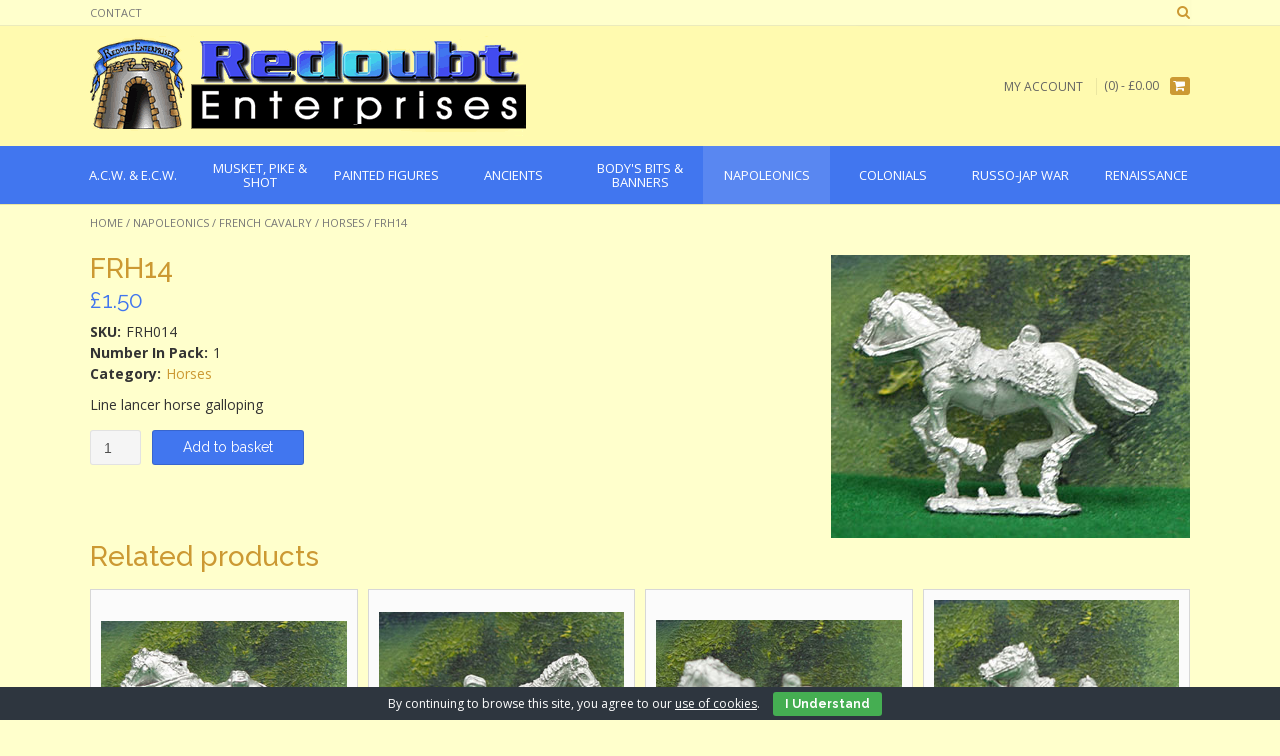

--- FILE ---
content_type: text/html; charset=UTF-8
request_url: https://www.redoubtenterprises.com/product/frh14/
body_size: 6393
content:
<!DOCTYPE html><html lang="en-GB"><head><meta charset="UTF-8"><meta name="viewport" content="width=device-width, initial-scale=1"><link rel="stylesheet" id="ao_optimized_gfonts" href="https://fonts.googleapis.com/css?family=Open%20Sans%3A400%2C300%2C300italic%2C400italic%2C600%2C600italic%2C700%2C700italic%7CRaleway%3A500%2C600%2C700%2C100%2C800%2C400%2C300%7COpen%20Sans%3Aregular%2Citalic%2C700%7CRaleway%3Aregular%2C700%26amp%3Bsubset%3Dlatin%2C%7COpen%20Sans%3A400%2C300%2C300italic%2C400italic%2C600%2C600italic%2C700%2C700italic%7CRaleway%3A500%2C600%2C700%2C100%2C800%2C400%2C300%7COpen%20Sans%3Aregular%2Citalic%2C700%7CRaleway%3Aregular%2C700%26amp%3Bsubset%3Dlatin%2C%7COpen%20Sans%3A400%2C300%2C300italic%2C400italic%2C600%2C600italic%2C700%2C700italic%7CRaleway%3A500%2C600%2C700%2C100%2C800%2C400%2C300%7COpen%20Sans%3Aregular%2Citalic%2C700%7CRaleway%3Aregular%2C700%26amp%3Bsubset%3Dlatin%2C&amp;display=swap"><link rel="profile" href="http://gmpg.org/xfn/11"><link rel="pingback" href="https://www.redoubtenterprises.com/xmlrpc.php"><link media="all" href="https://www.redoubtenterprises.com/wp-content/cache/autoptimize/css/autoptimize_bff7a4d137207ba7beb38b474e7fd44d.css" rel="stylesheet"><link media="only screen and (max-width: 768px)" href="https://www.redoubtenterprises.com/wp-content/cache/autoptimize/css/autoptimize_dcb2de333eec7ab4ae31385ed8d6a393.css" rel="stylesheet"><style media="screen">/*FILESTART*/</style><title> FRH14 - Redoubt Enterprises</title><noscript></noscript><meta name='robots' content='max-image-preview:large' /><meta name="google-site-verification" content="R_YdeX1Un2LX1nvd7r4wuyYr7BnEwYwyik1xjl_uf6A" /><link rel='dns-prefetch' href='//stats.wp.com' /><link href='https://fonts.gstatic.com' crossorigin rel='preconnect' /><link rel="alternate" type="application/rss+xml" title="Redoubt Enterprises &raquo; Feed" href="https://www.redoubtenterprises.com/feed/" /><link rel="alternate" type="application/rss+xml" title="Redoubt Enterprises &raquo; Comments Feed" href="https://www.redoubtenterprises.com/comments/feed/" /> <script type="text/javascript" src="https://www.redoubtenterprises.com/wp-includes/js/jquery/jquery.min.js?ver=3.7.1" id="jquery-core-js"></script> <script type="text/javascript" src="https://www.redoubtenterprises.com/wp-includes/js/jquery/jquery-migrate.min.js?ver=3.4.1" id="jquery-migrate-js"></script> <script type="text/javascript" src="https://www.redoubtenterprises.com/wp-content/cache/autoptimize/js/autoptimize_single_824b7d59e26c835ad438dec0144ffda6.js?ver=1768599248" id="cookie-bar-js-js"></script> <link rel="https://api.w.org/" href="https://www.redoubtenterprises.com/wp-json/" /><link rel="alternate" type="application/json" href="https://www.redoubtenterprises.com/wp-json/wp/v2/product/6964" /><link rel="EditURI" type="application/rsd+xml" title="RSD" href="https://www.redoubtenterprises.com/xmlrpc.php?rsd" /><meta name="generator" content="WordPress 6.5.7" /><meta name="generator" content="WooCommerce 3.5.10" /><link rel="canonical" href="https://www.redoubtenterprises.com/product/frh14/" /><link rel='shortlink' href='https://www.redoubtenterprises.com/?p=6964' /><link rel="alternate" type="application/json+oembed" href="https://www.redoubtenterprises.com/wp-json/oembed/1.0/embed?url=https%3A%2F%2Fwww.redoubtenterprises.com%2Fproduct%2Ffrh14%2F" /><link rel="alternate" type="text/xml+oembed" href="https://www.redoubtenterprises.com/wp-json/oembed/1.0/embed?url=https%3A%2F%2Fwww.redoubtenterprises.com%2Fproduct%2Ffrh14%2F&#038;format=xml" /> <noscript><style>.woocommerce-product-gallery{ opacity: 1 !important; }</style></noscript></head><body class="product-template-default single single-product postid-6964 woocommerce woocommerce-page woocommerce-no-js product-frh14"><header id="masthead" class="site-header border-bottom topshop-header-layout-standard" role="banner"><div class="site-top-bar border-bottom"><div class="site-container"><div class="site-top-bar-left"><div class="menu-top-bar-menu-container"><ul id="menu-top-bar-menu" class="menu"><li id="menu-item-7835" class="menu-item menu-item-type-post_type menu-item-object-page menu-item-7835"><a href="https://www.redoubtenterprises.com/contact/">Contact</a></li></ul></div></div><div class="site-top-bar-right"><div class="site-top-bar-left-text"></div> <i class="fa fa-search search-btn"></i></div><div class="clearboth"></div><div class="search-block"><form role="search" method="get" class="search-form" action="https://www.redoubtenterprises.com/"> <label> <input type="search" class="search-field" placeholder="Search&hellip;" value="" name="s" title="Search for:" /> </label> <input type="hidden" name="post_type" value="product" /> <input type="submit" class="search-submit" value="&nbsp;" /></form></div></div></div><div class="site-container"><div class="site-header-left"> <a href="https://www.redoubtenterprises.com/" title="Redoubt Enterprises"><img src="https://www.redoubtenterprises.com/wp-content/uploads/2018/02/copy-redoubt-logo.png" alt="Redoubt Enterprises" /></a></div><div class="site-header-right"><div class="menu-top-bar-menu-container"><ul id="menu-top-bar-menu-1" class="menu nav-menu"><li class="menu-item menu-item-type-post_type menu-item-object-page menu-item-7835"><a href="https://www.redoubtenterprises.com/contact/">Contact</a></li></ul></div><div class="site-header-right-link"> <a href="https://www.redoubtenterprises.com/my-account/" title="My Account">My Account</a></div><div class="header-cart"> <a class="header-cart-contents" href="https://www.redoubtenterprises.com/cart/" title="View your shopping cart"> <span class="header-cart-amount"> (0) - <span class="woocommerce-Price-amount amount"><span class="woocommerce-Price-currencySymbol">&pound;</span>0.00</span> </span> <span class="header-cart-checkout"> <span></span> <i class="fa fa-shopping-cart"></i> </span> </a></div></div><div class="clearboth"></div></div><nav id="site-navigation" class="main-navigation " role="navigation"><div class="site-container"> <button class="menu-toggle" aria-controls="menu" aria-expanded="false">Menu</button><ul class='menu nav-menu' aria-expanded='false'><li class='menu-item menu-item-parent menu-item-has-children '><a href='https://www.redoubtenterprises.com/product-category/a-c-w-e-c-w/'><span>A.C.W. &amp; E.C.W.</span></a><ul class='children'><li class='menu-item '><a href='https://www.redoubtenterprises.com/product-category/a-c-w-e-c-w/e-c-w/'>E.C.W.</a><li class='menu-item '><a href='https://www.redoubtenterprises.com/product-category/a-c-w-e-c-w/a-c-w/'>A.C.W.</a></ul></li><li class='menu-item menu-item-parent menu-item-has-children '><a href='https://www.redoubtenterprises.com/product-category/musket-pike-shot/'><span>Musket, Pike &amp; Shot</span></a><ul class='children'><li class='menu-item '><a href='https://www.redoubtenterprises.com/product-category/musket-pike-shot/three-musketeers/'>Three Musketeers</a><li class='menu-item '><a href='https://www.redoubtenterprises.com/product-category/musket-pike-shot/pirates/'>Pirates</a></ul></li><li class='menu-item menu-item-parent '><a href='https://www.redoubtenterprises.com/product-category/painted-figures/'><span>Painted Figures</span></a></li><li class='menu-item menu-item-parent menu-item-has-children '><a href='https://www.redoubtenterprises.com/product-category/ancients/'><span>Ancients</span></a><ul class='children'><li class='menu-item '><a href='https://www.redoubtenterprises.com/product-category/ancients/trojan-wars/'>Trojan Wars</a><li class='menu-item '><a href='https://www.redoubtenterprises.com/product-category/ancients/early-italian-wars/'>Early Italian Wars</a><li class='menu-item '><a href='https://www.redoubtenterprises.com/product-category/ancients/viking/'>Viking</a></ul></li><li class='menu-item menu-item-parent menu-item-has-children '><a href='https://www.redoubtenterprises.com/product-category/bodys-bits-banners/'><span>Body's Bits &amp; Banners</span></a><ul class='children'><li class='menu-item '><a href='https://www.redoubtenterprises.com/product-category/bodys-bits-banners/bodys-banners/'>Body's Banners</a><li class='menu-item '><a href='https://www.redoubtenterprises.com/product-category/bodys-bits-banners/bodys-bits/'>Body`s Bits</a></ul></li><li class='menu-item menu-item-parent menu-item-has-children menu-item-active '><a href='https://www.redoubtenterprises.com/product-category/napoleonics/'><span>Napoleonics</span></a><ul class='children'><li class='menu-item '><a href='https://www.redoubtenterprises.com/product-category/napoleonics/british-infantry-napoleonics/'>British Infantry</a><li class='menu-item '><a href='https://www.redoubtenterprises.com/product-category/napoleonics/british-cavalry/'>British Cavalry</a><li class='menu-item '><a href='https://www.redoubtenterprises.com/product-category/napoleonics/british-artillery-napoleonics/'>British Artillery</a><li class='menu-item '><a href='https://www.redoubtenterprises.com/product-category/napoleonics/french-infantry-napoleonics/'>French Infantry</a><li class='menu-item menu-item-active'><a href='https://www.redoubtenterprises.com/product-category/napoleonics/french-cavalry/'>French Cavalry</a><li class='menu-item '><a href='https://www.redoubtenterprises.com/product-category/napoleonics/french-artillerymen/'>French Artillerymen</a><li class='menu-item '><a href='https://www.redoubtenterprises.com/product-category/napoleonics/spanish-napoleonics/'>Spanish</a><li class='menu-item '><a href='https://www.redoubtenterprises.com/product-category/napoleonics/spanish-cavalry-and-horses/'>Spanish Cavalry and Horses</a><li class='menu-item '><a href='https://www.redoubtenterprises.com/product-category/napoleonics/polish-legion/'>Polish Legion</a><li class='menu-item '><a href='https://www.redoubtenterprises.com/product-category/napoleonics/brunswick-infantry/'>Brunswick Infantry</a><li class='menu-item '><a href='https://www.redoubtenterprises.com/product-category/napoleonics/portuguese/'>Portuguese</a><li class='menu-item '><a href='https://www.redoubtenterprises.com/product-category/napoleonics/extras-napoleonics/'>Extras</a><li class='menu-item '><a href='https://www.redoubtenterprises.com/product-category/napoleonics/ships-landing-party/'>Ships Landing Party</a><li class='menu-item '><a href='https://www.redoubtenterprises.com/product-category/napoleonics/imperial-guard-artillery/'>Imperial Guard Artillery</a></ul></li><li class='menu-item menu-item-parent menu-item-has-children '><a href='https://www.redoubtenterprises.com/product-category/colonials/'><span>Colonials</span></a><ul class='children'><li class='menu-item '><a href='https://www.redoubtenterprises.com/product-category/colonials/a-w-i/'>A.W.I.</a><li class='menu-item '><a href='https://www.redoubtenterprises.com/product-category/colonials/french-indian/'>French &amp; Indian</a><li class='menu-item '><a href='https://www.redoubtenterprises.com/product-category/colonials/wellington-in-india/'>Wellington in India</a><li class='menu-item '><a href='https://www.redoubtenterprises.com/product-category/colonials/sudan/'>Sudan</a><li class='menu-item '><a href='https://www.redoubtenterprises.com/product-category/colonials/zulu-wars/'>Zulu Wars</a><li class='menu-item '><a href='https://www.redoubtenterprises.com/product-category/colonials/boxer-rebellion/'>Boxer Rebellion</a><li class='menu-item '><a href='https://www.redoubtenterprises.com/product-category/colonials/victoriana/'>Victoriana</a><li class='menu-item '><a href='https://www.redoubtenterprises.com/product-category/colonials/2nd-boer-war-1899-1902/'>2nd Boer War 1899-1902</a><li class='menu-item '><a href='https://www.redoubtenterprises.com/product-category/colonials/seven-years-war-2/'>Seven Years War</a><li class='menu-item '><a href='https://www.redoubtenterprises.com/product-category/colonials/march-or-die/'>March or Die</a></ul></li><li class='menu-item menu-item-parent menu-item-has-children '><a href='https://www.redoubtenterprises.com/product-category/russo-japanese-war-1904-05-2/'><span>Russo-Jap War</span></a><ul class='children'><li class='menu-item '><a href='https://www.redoubtenterprises.com/product-category/russo-japanese-war-1904-05-2/cavalry-russo-japanese-war-1904-05-2/'>Cavalry</a><li class='menu-item '><a href='https://www.redoubtenterprises.com/product-category/russo-japanese-war-1904-05-2/russian-infantry-russo-japanese-war-1904-05-2/'>Russian infantry</a><li class='menu-item '><a href='https://www.redoubtenterprises.com/product-category/russo-japanese-war-1904-05-2/japanese-infantry-russo-japanese-war-1904-05-2/'>Japanese infantry</a><li class='menu-item '><a href='https://www.redoubtenterprises.com/product-category/russo-japanese-war-1904-05-2/extras-russo-japanese-war-1904-05-2/'>Extras</a><li class='menu-item '><a href='https://www.redoubtenterprises.com/product-category/russo-japanese-war-1904-05-2/russian-sailors-russo-japanese-war-1904-05-2/'>Russian sailors</a><li class='menu-item '><a href='https://www.redoubtenterprises.com/product-category/russo-japanese-war-1904-05-2/japanese-sailors-russo-japanese-war-1904-05-2/'>Japanese sailors</a></ul></li><li class='menu-item menu-item-parent menu-item-has-children '><a href='https://www.redoubtenterprises.com/product-category/renaissance/'><span>Renaissance</span></a><ul class='children'><li class='menu-item '><a href='https://www.redoubtenterprises.com/product-category/renaissance/the-east-in-flames/'>The East In Flames</a><li class='menu-item '><a href='https://www.redoubtenterprises.com/product-category/renaissance/infantry/'>Infantry</a><li class='menu-item '><a href='https://www.redoubtenterprises.com/product-category/renaissance/cavalry-renaissance/'>Cavalry</a><li class='menu-item '><a href='https://www.redoubtenterprises.com/product-category/renaissance/extras-renaissance/'>Extras</a></ul></li></ul></div></nav></header><div id="content" class="site-content site-container content-no-sidebar"><div id="primary" class="content-area"><main id="main" class="site-main" role="main"><nav class="woocommerce-breadcrumb"><a href="https://www.redoubtenterprises.com">Home</a>&nbsp;&#47;&nbsp;<a href="https://www.redoubtenterprises.com/product-category/napoleonics/">Napoleonics</a>&nbsp;&#47;&nbsp;<a href="https://www.redoubtenterprises.com/product-category/napoleonics/french-cavalry/">French Cavalry</a>&nbsp;&#47;&nbsp;<a href="https://www.redoubtenterprises.com/product-category/napoleonics/french-cavalry/horses-french-cavalry/">Horses</a>&nbsp;&#47;&nbsp;FRH14</nav><div class="woocommerce-notices-wrapper"></div><div id="product-6964" class="post-6964 product type-product status-publish has-post-thumbnail product_cat-horses-french-cavalry first instock shipping-taxable purchasable product-type-simple"><div class="woocommerce-product-gallery woocommerce-product-gallery--with-images woocommerce-product-gallery--columns-4 images" data-columns="4" style="opacity: 0; transition: opacity .25s ease-in-out;"><figure class="woocommerce-product-gallery__wrapper"><div data-thumb="https://www.redoubtenterprises.com/wp-content/uploads/2018/02/4d611d711cdc00ed65bb5c6ce65728e1.jpg" class="woocommerce-product-gallery__image"><a href="https://www.redoubtenterprises.com/wp-content/uploads/2018/02/4d611d711cdc00ed65bb5c6ce65728e1.jpg"><img width="359" height="283" src="https://www.redoubtenterprises.com/wp-content/uploads/2018/02/4d611d711cdc00ed65bb5c6ce65728e1.jpg" class="wp-post-image" alt="" title="4d611d711cdc00ed65bb5c6ce65728e1" data-caption="" data-src="https://www.redoubtenterprises.com/wp-content/uploads/2018/02/4d611d711cdc00ed65bb5c6ce65728e1.jpg" data-large_image="https://www.redoubtenterprises.com/wp-content/uploads/2018/02/4d611d711cdc00ed65bb5c6ce65728e1.jpg" data-large_image_width="359" data-large_image_height="283" decoding="async" fetchpriority="high" /></a></div></figure></div><div class="summary entry-summary"><h1 class="product_title entry-title">FRH14</h1><p class="price"><span class="woocommerce-Price-amount amount"><span class="woocommerce-Price-currencySymbol">&pound;</span>1.50</span></p><div class="woocommerce-product-details__short-description"><p>Line lancer horse galloping</p></div><form class="cart" action="https://www.redoubtenterprises.com/product/frh14/" method="post" enctype='multipart/form-data'><div class="quantity"> <label class="screen-reader-text" for="quantity_696aaed108b7d">Quantity</label> <input
 type="number"
 id="quantity_696aaed108b7d"
 class="input-text qty text"
 step="1"
 min="1"
 max=""
 name="quantity"
 value="1"
 title="Qty"
 size="4"
 pattern="[0-9]*"
 inputmode="numeric"
 aria-labelledby="FRH14 quantity" /></div> <button type="submit" name="add-to-cart" value="6964" class="single_add_to_cart_button button alt">Add to basket</button></form><dl class="product_meta"><dt>SKU:</dt><dd>FRH014</dd><dt>Number In Pack:</dt><dd>1</dd><dt>Category:</dt><dd><a href="https://www.redoubtenterprises.com/product-category/napoleonics/french-cavalry/horses-french-cavalry/" rel="tag">Horses</a></dd></dl></div><section class="related products"><h2>Related products</h2><div class="products"><div class="products-row"><div class="image"><div class="image-inner"><a href="https://www.redoubtenterprises.com/product/frh-4/" class="woocommerce-LoopProduct-link woocommerce-loop-product__link"><img width="348" height="283" src="https://www.redoubtenterprises.com/wp-content/uploads/2018/02/69b2c0426ac427f83644057dcff01254.jpg" class="attachment-woocommerce_thumbnail size-woocommerce_thumbnail" alt="" decoding="async" /></a></div></div><div class="title"><div class="title-inner"><a href="https://www.redoubtenterprises.com/product/frh-4/" class="woocommerce-LoopProduct-link woocommerce-loop-product__link"><h2 class="woocommerce-loop-product__title">FRH 4</h2></a></div></div><div class="price"><div class="price-inner"> <span class="price"><span class="woocommerce-Price-amount amount"><span class="woocommerce-Price-currencySymbol">&pound;</span>1.50</span></span></div></div><div class="sku"><div class="sku-inner"><strong>SKU:</strong> FRH004</div></div><div class="action"><div class="action-inner"><a href="/product/frh14/?add-to-cart=6944" data-quantity="1" class="button product_type_simple add_to_cart_button ajax_add_to_cart" data-product_id="6944" data-product_sku="FRH004" aria-label="Add &ldquo;FRH 4&rdquo; to your basket" rel="nofollow">Add to basket</a></div></div><div class="image"><div class="image-inner"><a href="https://www.redoubtenterprises.com/product/frh16/" class="woocommerce-LoopProduct-link woocommerce-loop-product__link"><img width="317" height="283" src="https://www.redoubtenterprises.com/wp-content/uploads/2018/02/fd8e4d510be368c12b1fa64330940b23.jpg" class="attachment-woocommerce_thumbnail size-woocommerce_thumbnail" alt="" decoding="async" /></a></div></div><div class="title"><div class="title-inner"><a href="https://www.redoubtenterprises.com/product/frh16/" class="woocommerce-LoopProduct-link woocommerce-loop-product__link"><h2 class="woocommerce-loop-product__title">FRH16</h2></a></div></div><div class="price"><div class="price-inner"> <span class="price"><span class="woocommerce-Price-amount amount"><span class="woocommerce-Price-currencySymbol">&pound;</span>1.50</span></span></div></div><div class="sku"><div class="sku-inner"><strong>SKU:</strong> FRH016</div></div><div class="action"><div class="action-inner"><a href="/product/frh14/?add-to-cart=6968" data-quantity="1" class="button product_type_simple add_to_cart_button ajax_add_to_cart" data-product_id="6968" data-product_sku="FRH016" aria-label="Add &ldquo;FRH16&rdquo; to your basket" rel="nofollow">Add to basket</a></div></div><div class="image"><div class="image-inner"><a href="https://www.redoubtenterprises.com/product/frh11/" class="woocommerce-LoopProduct-link woocommerce-loop-product__link"><img width="342" height="283" src="https://www.redoubtenterprises.com/wp-content/uploads/2018/02/615c614672248c2db8f73090a26757a5.jpg" class="attachment-woocommerce_thumbnail size-woocommerce_thumbnail" alt="" decoding="async" loading="lazy" /></a></div></div><div class="title"><div class="title-inner"><a href="https://www.redoubtenterprises.com/product/frh11/" class="woocommerce-LoopProduct-link woocommerce-loop-product__link"><h2 class="woocommerce-loop-product__title">FRH11</h2></a></div></div><div class="price"><div class="price-inner"> <span class="price"><span class="woocommerce-Price-amount amount"><span class="woocommerce-Price-currencySymbol">&pound;</span>1.50</span></span></div></div><div class="sku"><div class="sku-inner"><strong>SKU:</strong> FRH011</div></div><div class="action"><div class="action-inner"><a href="/product/frh14/?add-to-cart=6958" data-quantity="1" class="button product_type_simple add_to_cart_button ajax_add_to_cart" data-product_id="6958" data-product_sku="FRH011" aria-label="Add &ldquo;FRH11&rdquo; to your basket" rel="nofollow">Add to basket</a></div></div><div class="image"><div class="image-inner"><a href="https://www.redoubtenterprises.com/product/frh-6/" class="woocommerce-LoopProduct-link woocommerce-loop-product__link"><img width="287" height="283" src="https://www.redoubtenterprises.com/wp-content/uploads/2018/02/fb0ed5b0cded0e090cd7035dcd741cde.jpg" class="attachment-woocommerce_thumbnail size-woocommerce_thumbnail" alt="" decoding="async" loading="lazy" /></a></div></div><div class="title"><div class="title-inner"><a href="https://www.redoubtenterprises.com/product/frh-6/" class="woocommerce-LoopProduct-link woocommerce-loop-product__link"><h2 class="woocommerce-loop-product__title">FRH 6</h2></a></div></div><div class="price"><div class="price-inner"> <span class="price"><span class="woocommerce-Price-amount amount"><span class="woocommerce-Price-currencySymbol">&pound;</span>1.50</span></span></div></div><div class="sku"><div class="sku-inner"><strong>SKU:</strong> FRH006</div></div><div class="action"><div class="action-inner"><a href="/product/frh14/?add-to-cart=6948" data-quantity="1" class="button product_type_simple add_to_cart_button ajax_add_to_cart" data-product_id="6948" data-product_sku="FRH006" aria-label="Add &ldquo;FRH 6&rdquo; to your basket" rel="nofollow">Add to basket</a></div></div><div></div><div></div><div></div><div></div><div></div><div></div><div></div><div></div><div></div><div></div><div></div><div></div><div></div><div></div><div></div><div></div><div></div><div></div><div></div><div></div><div></div><div></div><div></div><div></div><div></div><div></div><div></div><div></div><div></div><div></div><div></div><div></div><div></div><div></div><div></div><div></div><div></div><div></div><div></div><div></div></div></div></section></div></main></div></div><footer id="colophon" class="site-footer" role="contentinfo"><div class="site-footer-widgets"><div class="site-container"><ul></ul><div class="clearboth"></div></div></div><div class="site-footer-bottom-bar"><div class="site-container"><div class="site-footer-bottom-bar-left"> Website by <a href="http://www.willhosts.com">WillHosts</a></div><div class="site-footer-bottom-bar-right"><ul id="menu-footer-menu" class="menu"><li id="menu-item-7810" class="menu-item menu-item-type-post_type menu-item-object-page menu-item-7810"><a href="https://www.redoubtenterprises.com/contact/">Contact</a></li><li id="menu-item-7812" class="menu-item menu-item-type-post_type menu-item-object-page menu-item-7812"><a href="https://www.redoubtenterprises.com/shipping/">Shipping</a></li><li id="menu-item-7813" class="menu-item menu-item-type-post_type menu-item-object-page menu-item-7813"><a href="https://www.redoubtenterprises.com/terms-website-use/">Terms (website use)</a></li><li id="menu-item-15990" class="menu-item menu-item-type-post_type menu-item-object-page menu-item-15990"><a href="https://www.redoubtenterprises.com/privacy-policy-gdpr/">Privacy Policy / GDPR</a></li></ul></div></div><div class="clearboth"></div></div></footer><div id="eu-cookie-bar">By continuing to browse this site, you agree to our <a href="https://aboutcookies.com/" target="_blank" rel="nofollow">use of cookies</a>. <button id="euCookieAcceptWP"  onclick="euSetCookie('euCookiesAcc', true, 30); euAcceptCookiesWP();">I Understand</button></div>  <script type="text/javascript">if ( document.querySelector('.g-recaptcha.jp-recaptcha') ) {
                var appendJS = function(){
                    var js, b = document.body;
                    js = document.createElement('script');
                    js.type = 'text/javascript';
                    js.src = 'https://www.google.com/recaptcha/api.js?hl=en-GB';
                    b.appendChild(js);
                }
                if(window.attachEvent) {
                    window.attachEvent('onload', appendJS);
                } else {
                    if(window.onload) {
                        var curronload = window.onload;
                        var newonload = function(evt) {
                            curronload(evt);
                            appendJS(evt);
                        };
                        window.onload = newonload;
                    } else {
                        window.onload = appendJS;
                    }
                }
            }</script> <script type="application/ld+json">{"@context":"https:\/\/schema.org\/","@graph":[{"@context":"https:\/\/schema.org\/","@type":"BreadcrumbList","itemListElement":[{"@type":"ListItem","position":1,"item":{"name":"Home","@id":"https:\/\/www.redoubtenterprises.com"}},{"@type":"ListItem","position":2,"item":{"name":"Napoleonics","@id":"https:\/\/www.redoubtenterprises.com\/product-category\/napoleonics\/"}},{"@type":"ListItem","position":3,"item":{"name":"French Cavalry","@id":"https:\/\/www.redoubtenterprises.com\/product-category\/napoleonics\/french-cavalry\/"}},{"@type":"ListItem","position":4,"item":{"name":"Horses","@id":"https:\/\/www.redoubtenterprises.com\/product-category\/napoleonics\/french-cavalry\/horses-french-cavalry\/"}},{"@type":"ListItem","position":5,"item":{"name":"FRH14","@id":"https:\/\/www.redoubtenterprises.com\/product\/frh14\/"}}]},{"@context":"https:\/\/schema.org\/","@type":"Product","@id":"https:\/\/www.redoubtenterprises.com\/product\/frh14\/#product","name":"FRH14","url":"https:\/\/www.redoubtenterprises.com\/product\/frh14\/","image":"https:\/\/www.redoubtenterprises.com\/wp-content\/uploads\/2018\/02\/4d611d711cdc00ed65bb5c6ce65728e1.jpg","description":"Line lancer horse galloping","sku":"FRH014","offers":[{"@type":"Offer","price":"1.50","priceValidUntil":"2027-12-31","priceSpecification":{"price":"1.50","priceCurrency":"GBP","valueAddedTaxIncluded":"false"},"priceCurrency":"GBP","availability":"https:\/\/schema.org\/InStock","url":"https:\/\/www.redoubtenterprises.com\/product\/frh14\/","seller":{"@type":"Organization","name":"Redoubt Enterprises","url":"https:\/\/www.redoubtenterprises.com"}}]}]}</script> <script type="text/javascript">var c = document.body.className;
		c = c.replace(/woocommerce-no-js/, 'woocommerce-js');
		document.body.className = c;</script> <script type="text/javascript" src="https://www.redoubtenterprises.com/wp-content/plugins/woocommerce/assets/js/jquery-blockui/jquery.blockUI.min.js?ver=2.70" id="jquery-blockui-js"></script> <script type="text/javascript" id="wc-add-to-cart-js-extra">var wc_add_to_cart_params = {"ajax_url":"\/wp-admin\/admin-ajax.php","wc_ajax_url":"\/?wc-ajax=%%endpoint%%","i18n_view_cart":"View basket","cart_url":"https:\/\/www.redoubtenterprises.com\/cart\/","is_cart":"","cart_redirect_after_add":"no"};</script> <script type="text/javascript" src="https://www.redoubtenterprises.com/wp-content/plugins/woocommerce/assets/js/frontend/add-to-cart.min.js?ver=3.5.10" id="wc-add-to-cart-js"></script> <script type="text/javascript" id="wc-single-product-js-extra">var wc_single_product_params = {"i18n_required_rating_text":"Please select a rating","review_rating_required":"yes","flexslider":{"rtl":false,"animation":"slide","smoothHeight":true,"directionNav":false,"controlNav":"thumbnails","slideshow":false,"animationSpeed":500,"animationLoop":false,"allowOneSlide":false},"zoom_enabled":"","zoom_options":[],"photoswipe_enabled":"","photoswipe_options":{"shareEl":false,"closeOnScroll":false,"history":false,"hideAnimationDuration":0,"showAnimationDuration":0},"flexslider_enabled":""};</script> <script type="text/javascript" src="https://www.redoubtenterprises.com/wp-content/plugins/woocommerce/assets/js/frontend/single-product.min.js?ver=3.5.10" id="wc-single-product-js"></script> <script type="text/javascript" src="https://www.redoubtenterprises.com/wp-content/plugins/woocommerce/assets/js/js-cookie/js.cookie.min.js?ver=2.1.4" id="js-cookie-js"></script> <script type="text/javascript" id="woocommerce-js-extra">var woocommerce_params = {"ajax_url":"\/wp-admin\/admin-ajax.php","wc_ajax_url":"\/?wc-ajax=%%endpoint%%"};</script> <script type="text/javascript" src="https://www.redoubtenterprises.com/wp-content/plugins/woocommerce/assets/js/frontend/woocommerce.min.js?ver=3.5.10" id="woocommerce-js"></script> <script type="text/javascript" id="wc-cart-fragments-js-extra">var wc_cart_fragments_params = {"ajax_url":"\/wp-admin\/admin-ajax.php","wc_ajax_url":"\/?wc-ajax=%%endpoint%%","cart_hash_key":"wc_cart_hash_4ac93d942ce205c29d8fc9a3a7daad09","fragment_name":"wc_fragments_4ac93d942ce205c29d8fc9a3a7daad09"};</script> <script type="text/javascript" src="https://www.redoubtenterprises.com/wp-content/plugins/woocommerce/assets/js/frontend/cart-fragments.min.js?ver=3.5.10" id="wc-cart-fragments-js"></script> <script type="text/javascript" src="https://www.redoubtenterprises.com/wp-content/cache/autoptimize/js/autoptimize_single_88dfb5d58d16658e818b628cd92a4972.js?ver=10.2.4" id="topshop-navigation-js"></script> <script type="text/javascript" src="https://www.redoubtenterprises.com/wp-content/cache/autoptimize/js/autoptimize_single_1ba5692a9fe6c99d02edd2688c0e09fc.js?ver=10.2.4" id="topshop-caroufredSel-js"></script> <script type="text/javascript" src="https://www.redoubtenterprises.com/wp-content/cache/autoptimize/js/autoptimize_single_55dac2a039ab5809a66f0b205e33e3e7.js?ver=10.2.4" id="topshop-customjs-js"></script> <script type="text/javascript" src="https://www.redoubtenterprises.com/wp-content/cache/autoptimize/js/autoptimize_single_a329b89caa2daaf20cddeb96356c93ac.js?ver=10.2.4" id="topshop-skip-link-focus-fix-js"></script> <script type="text/javascript" src="https://stats.wp.com/e-202603.js" id="jetpack-stats-js" data-wp-strategy="defer"></script> <script type="text/javascript" id="jetpack-stats-js-after">_stq = window._stq || [];
_stq.push([ "view", JSON.parse("{\"v\":\"ext\",\"blog\":\"142124305\",\"post\":\"6964\",\"tz\":\"0\",\"srv\":\"www.redoubtenterprises.com\",\"j\":\"1:13.4.3\"}") ]);
_stq.push([ "clickTrackerInit", "142124305", "6964" ]);</script> <script type="text/javascript" src="https://www.redoubtenterprises.com/wp-content/cache/autoptimize/js/autoptimize_single_24fa21e890eeafcc245bab38817ebf02.js?ver=1.1.1" id="redoubt-vendor-js"></script> <script type="text/javascript" src="https://www.redoubtenterprises.com/wp-content/cache/autoptimize/js/autoptimize_single_1d01a02f985d121a0c782a6d4c9441ad.js?ver=1.1.1" id="redoubt-app-js"></script> <script>var rocket_lcp_data = {"ajax_url":"https:\/\/www.redoubtenterprises.com\/wp-admin\/admin-ajax.php","nonce":"c5a1f29b5c","url":"https:\/\/www.redoubtenterprises.com\/product\/frh14","is_mobile":false,"elements":"img, video, picture, p, main, div, li, svg","width_threshold":1600,"height_threshold":700,"debug":null}</script><script data-name="wpr-lcp-beacon" src='https://www.redoubtenterprises.com/wp-content/plugins/wp-rocket/assets/js/lcp-beacon.min.js' async></script></body></html>
<!-- This website is like a Rocket, isn't it? Performance optimized by WP Rocket. Learn more: https://wp-rocket.me - Debug: cached@1768599249 -->